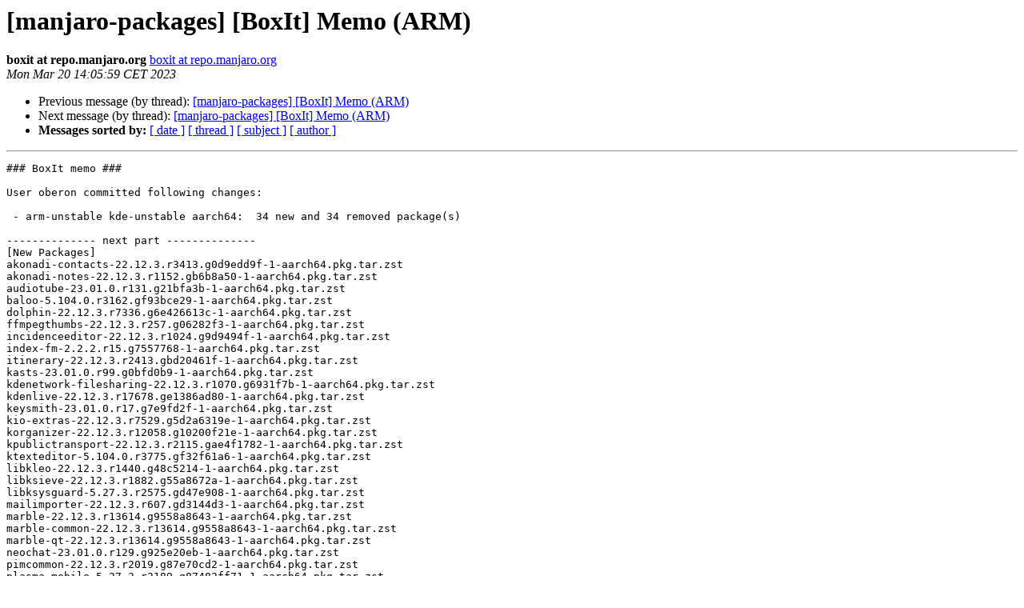

--- FILE ---
content_type: text/html
request_url: https://lists.manjaro.org/pipermail/manjaro-packages/Week-of-Mon-20230320/056962.html
body_size: 6541
content:
<!DOCTYPE HTML PUBLIC "-//W3C//DTD HTML 4.01 Transitional//EN">
<HTML>
 <HEAD>
   <TITLE> [manjaro-packages] [BoxIt] Memo (ARM)
   </TITLE>
   <LINK REL="Index" HREF="index.html" >
   <LINK REL="made" HREF="mailto:manjaro-packages%40manjaro.org?Subject=Re%3A%20%5Bmanjaro-packages%5D%20%5BBoxIt%5D%20Memo%20%28ARM%29&In-Reply-To=%3C20230320130559.52D013E960%40repo.manjaro.org%3E">
   <META NAME="robots" CONTENT="index,nofollow">
   <style type="text/css">
       pre {
           white-space: pre-wrap;       /* css-2.1, curent FF, Opera, Safari */
           }
   </style>
   <META http-equiv="Content-Type" content="text/html; charset=us-ascii">
   <LINK REL="Previous"  HREF="056960.html">
   <LINK REL="Next"  HREF="056967.html">
 </HEAD>
 <BODY BGCOLOR="#ffffff">
   <H1>[manjaro-packages] [BoxIt] Memo (ARM)</H1>
    <B>boxit at repo.manjaro.org</B> 
    <A HREF="mailto:manjaro-packages%40manjaro.org?Subject=Re%3A%20%5Bmanjaro-packages%5D%20%5BBoxIt%5D%20Memo%20%28ARM%29&In-Reply-To=%3C20230320130559.52D013E960%40repo.manjaro.org%3E"
       TITLE="[manjaro-packages] [BoxIt] Memo (ARM)">boxit at repo.manjaro.org
       </A><BR>
    <I>Mon Mar 20 14:05:59 CET 2023</I>
    <P><UL>
        <LI>Previous message (by thread): <A HREF="056960.html">[manjaro-packages] [BoxIt] Memo (ARM)
</A></li>
        <LI>Next message (by thread): <A HREF="056967.html">[manjaro-packages] [BoxIt] Memo (ARM)
</A></li>
         <LI> <B>Messages sorted by:</B> 
              <a href="date.html#56962">[ date ]</a>
              <a href="thread.html#56962">[ thread ]</a>
              <a href="subject.html#56962">[ subject ]</a>
              <a href="author.html#56962">[ author ]</a>
         </LI>
       </UL>
    <HR>  
<!--beginarticle-->
<PRE>### BoxIt memo ###

User oberon committed following changes:

 - arm-unstable kde-unstable aarch64:  34 new and 34 removed package(s)

-------------- next part --------------
[New Packages]
akonadi-contacts-22.12.3.r3413.g0d9edd9f-1-aarch64.pkg.tar.zst
akonadi-notes-22.12.3.r1152.gb6b8a50-1-aarch64.pkg.tar.zst
audiotube-23.01.0.r131.g21bfa3b-1-aarch64.pkg.tar.zst
baloo-5.104.0.r3162.gf93bce29-1-aarch64.pkg.tar.zst
dolphin-22.12.3.r7336.g6e426613c-1-aarch64.pkg.tar.zst
ffmpegthumbs-22.12.3.r257.g06282f3-1-aarch64.pkg.tar.zst
incidenceeditor-22.12.3.r1024.g9d9494f-1-aarch64.pkg.tar.zst
index-fm-2.2.2.r15.g7557768-1-aarch64.pkg.tar.zst
itinerary-22.12.3.r2413.gbd20461f-1-aarch64.pkg.tar.zst
kasts-23.01.0.r99.g0bfd0b9-1-aarch64.pkg.tar.zst
kdenetwork-filesharing-22.12.3.r1070.g6931f7b-1-aarch64.pkg.tar.zst
kdenlive-22.12.3.r17678.ge1386ad80-1-aarch64.pkg.tar.zst
keysmith-23.01.0.r17.g7e9fd2f-1-aarch64.pkg.tar.zst
kio-extras-22.12.3.r7529.g5d2a6319e-1-aarch64.pkg.tar.zst
korganizer-22.12.3.r12058.g10200f21e-1-aarch64.pkg.tar.zst
kpublictransport-22.12.3.r2115.gae4f1782-1-aarch64.pkg.tar.zst
ktexteditor-5.104.0.r3775.gf32f61a6-1-aarch64.pkg.tar.zst
libkleo-22.12.3.r1440.g48c5214-1-aarch64.pkg.tar.zst
libksieve-22.12.3.r1882.g55a8672a-1-aarch64.pkg.tar.zst
libksysguard-5.27.3.r2575.gd47e908-1-aarch64.pkg.tar.zst
mailimporter-22.12.3.r607.gd3144d3-1-aarch64.pkg.tar.zst
marble-22.12.3.r13614.g9558a8643-1-aarch64.pkg.tar.zst
marble-common-22.12.3.r13614.g9558a8643-1-aarch64.pkg.tar.zst
marble-qt-22.12.3.r13614.g9558a8643-1-aarch64.pkg.tar.zst
neochat-23.01.0.r129.g925e20eb-1-aarch64.pkg.tar.zst
pimcommon-22.12.3.r2019.g87e70cd2-1-aarch64.pkg.tar.zst
plasma-mobile-5.27.3.r2189.g87482ff71-1-aarch64.pkg.tar.zst
plasma-mobile-nm-5.27.3.r3567.g9f8b1a20-1-aarch64.pkg.tar.zst
plasma-nm-5.27.3.r3567.g9f8b1a20-1-aarch64.pkg.tar.zst
plasma-pa-5.27.3.r1209.g54cb6be-1-aarch64.pkg.tar.zst
plasma-phonebook-23.01.0.r28.g4967788-1-aarch64.pkg.tar.zst
sddm-kcm-5.27.3.r743.g373de70-1-aarch64.pkg.tar.zst
spacebar-23.01.0.r41.g76fc5ac-1-aarch64.pkg.tar.zst
spectacle-22.12.3.r1630.gf2674c5-1-aarch64.pkg.tar.zst


[Removed Packages]
akonadi-contacts-22.12.3.r3411.g64273564-1-aarch64.pkg.tar.zst
akonadi-notes-22.12.3.r1146.g9d99656-1-aarch64.pkg.tar.zst
audiotube-23.01.0.r127.g9354261-1-aarch64.pkg.tar.zst
baloo-5.104.0.r3161.gbe464781-1-aarch64.pkg.tar.zst
dolphin-22.12.3.r7335.geae72817a-1-aarch64.pkg.tar.zst
ffmpegthumbs-22.12.3.r256.g0dc8bcd-1-aarch64.pkg.tar.zst
incidenceeditor-22.12.3.r1023.g8379912-1-aarch64.pkg.tar.zst
index-fm-2.2.2.r14.g9cfe2c8-1-aarch64.pkg.tar.zst
itinerary-22.12.3.r2397.g2799967d-1-aarch64.pkg.tar.zst
kasts-23.01.0.r98.g7ddace9-1-aarch64.pkg.tar.zst
kdenetwork-filesharing-22.12.3.r1069.gd716902-1-aarch64.pkg.tar.zst
kdenlive-22.12.3.r17677.gb7fd236cd-1-aarch64.pkg.tar.zst
keysmith-23.01.0.r16.g936ce00-1-aarch64.pkg.tar.zst
kio-extras-22.12.3.r7526.g2efa52901-1-aarch64.pkg.tar.zst
korganizer-22.12.3.r12056.g6889a2d4d-1-aarch64.pkg.tar.zst
kpublictransport-22.12.3.r2111.g84fbf1e5-1-aarch64.pkg.tar.zst
ktexteditor-5.104.0.r3774.g190a2944-1-aarch64.pkg.tar.zst
libkleo-22.12.3.r1439.gcc92c5a-1-aarch64.pkg.tar.zst
libksieve-22.12.3.r1881.g71797777-1-aarch64.pkg.tar.zst
libksysguard-5.27.3.r2574.g75055ed-1-aarch64.pkg.tar.zst
mailimporter-22.12.3.r606.g49c32ba-1-aarch64.pkg.tar.zst
marble-22.12.3.r13612.g4a871942d-1-aarch64.pkg.tar.zst
marble-common-22.12.3.r13612.g4a871942d-1-aarch64.pkg.tar.zst
marble-qt-22.12.3.r13612.g4a871942d-1-aarch64.pkg.tar.zst
neochat-23.01.0.r122.g11e9af15-1-aarch64.pkg.tar.zst
pimcommon-22.12.3.r2018.g88a771c1-1-aarch64.pkg.tar.zst
plasma-mobile-5.27.3.r2188.g2ee58c669-1-aarch64.pkg.tar.zst
plasma-mobile-nm-5.27.3.r3566.g737d5328-1-aarch64.pkg.tar.zst
plasma-nm-5.27.3.r3566.g737d5328-1-aarch64.pkg.tar.zst
plasma-pa-5.27.3.r1208.g1e4d0d5-1-aarch64.pkg.tar.zst
plasma-phonebook-23.01.0.r27.g164534b-1-aarch64.pkg.tar.zst
sddm-kcm-5.27.3.r742.g934720e-1-aarch64.pkg.tar.zst
spacebar-23.01.0.r40.ga46e32a-1-aarch64.pkg.tar.zst
spectacle-22.12.3.r1629.gca6de42-1-aarch64.pkg.tar.zst
</PRE>


<!--endarticle-->
    <HR>
    <P><UL>
        <!--threads-->
	<LI>Previous message (by thread): <A HREF="056960.html">[manjaro-packages] [BoxIt] Memo (ARM)
</A></li>
	<LI>Next message (by thread): <A HREF="056967.html">[manjaro-packages] [BoxIt] Memo (ARM)
</A></li>
         <LI> <B>Messages sorted by:</B> 
              <a href="date.html#56962">[ date ]</a>
              <a href="thread.html#56962">[ thread ]</a>
              <a href="subject.html#56962">[ subject ]</a>
              <a href="author.html#56962">[ author ]</a>
         </LI>
       </UL>

<hr>
<a href="https://lists.manjaro.org/mailman/listinfo/manjaro-packages">More information about the manjaro-packages
mailing list</a><br>
</body></html>
